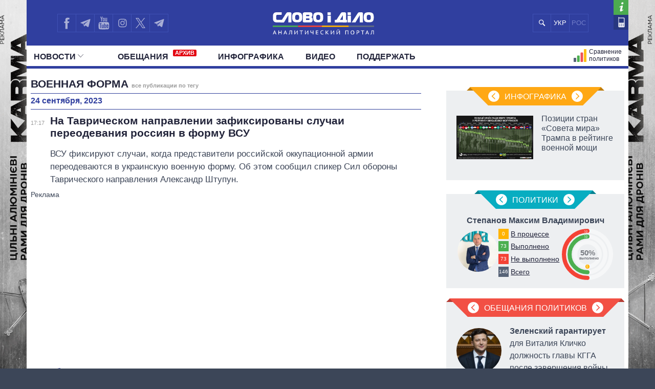

--- FILE ---
content_type: text/html; charset=UTF-8
request_url: https://ru.slovoidilo.ua/tag/voennaya-forma
body_size: 18056
content:
<!DOCTYPE html>
<html lang="ru">
<head prefix="og: http://ogp.me/ns# fb: http://ogp.me/ns/fb# article: http://ogp.me/ns/article#">
    <title>Военная форма — все публикации по тегу » Слово и Дело</title>
    <meta charset="utf-8">
    <meta name="viewport" content="width=device-width,initial-scale=1.0">
    <meta name="language" content="ru">
            <link rel="alternate" href="https://www.slovoidilo.ua/tag/vijska-forma" hreflang="uk" />
        <meta name="description" content="Все публикации с тегом Военная форма. Свежие новости и публикации. Аналитический портал Слово и Дело – мониторинг обещаний политиков и чиновников Украины">
    
    <meta property="article:author" content="https://www.facebook.com/slovoidilo.ua" />
    <meta property="og:site_name" content="Слово и Дело"/>
        <meta name="twitter:card" content="summary_large_image" />
    <meta name="twitter:site" content="@SLOVOiDILO" />
    <meta name="twitter:creator" content="@SLOVOiDILO" />
    <meta property="fb:app_id" content="1735195523441507" />

    <meta name="google-site-verification" content="gJgoeKLBrwWBbUZcVmG4Ev2I9RYpMr7QE_CPrwefAok" />
    <meta name="google-site-verification" content="SMjBD8tKUvaBiDDkObBE5w8MEF6Pp3Mc6K0EnHzrmGY" />
    <meta name="yandex-verification" content="8bb1ad72b1322eff" />

    
    <link rel="stylesheet" type="text/css" href="https://fonts.googleapis.com/css?family=PT+Sans+Narrow:400,700|PT+Sans:400,700|PT+Serif:400,700,400italic&subset=latin,cyrillic" /><link rel="stylesheet" type="text/css" href="//slovoidilo.ua/i/css/app-6df8fd06.css" /><link rel="stylesheet" type="text/css" href="//slovoidilo.ua/i/css/publications-list-f115520e.css" /><script type="text/javascript">/*<![CDATA[*/  window.googletag = window.googletag || {cmd: []};googletag.cmd.push(function() {googletag.defineSlot("/22864796643/np_sid/bottom-desktop", [[720, 250], [980, 250], [750, 250], [1000, 250], [1100, 250], [1110, 250], [1160, 250], [970, 250], [1160, 280], [728, 250], [760, 280], [990, 250]], "div-gpt-ad-1748352752773-0").addService(googletag.pubads());googletag.pubads().enableSingleRequest();googletag.pubads().collapseEmptyDivs();googletag.enableServices();});/*]]>*/</script>    <link rel="stylesheet" type="text/css" href="/i/css/fix-v12.css">
    <link rel="stylesheet" type="text/css" href="/i/css/hotfix.css">

    <!-- <link rel="preconnect" href="https://membrana-cdn.media/" crossorigin>
    <link rel="dns-prefetch" href="https://membrana-cdn.media/">
    <script async="async" src="https://securepubads.g.doubleclick.net/tag/js/gpt.js"></script>
    <script async="async" src="https://cdn.membrana.media/sid/ym.js"></script> -->
    <script async="async" src="https://securepubads.g.doubleclick.net/tag/js/gpt.js"></script>
    <script>
        let loaded = false;

        function loadAdsScripts() {
            if (loaded) return;
            loaded = true;
            const preconnect = document.createElement('link');
            preconnect.rel = 'preconnect';
            preconnect.href = 'https://membrana-cdn.media/';
            preconnect.crossOrigin = 'anonymous';
            document.head.appendChild(preconnect);

            const dnsPrefetch = document.createElement('link');
            dnsPrefetch.rel = 'dns-prefetch';
            dnsPrefetch.href = 'https://membrana-cdn.media/';
            document.head.appendChild(dnsPrefetch);

            // gpt.js
            // const gptScript = document.createElement('script');
            // gptScript.src = 'https://securepubads.g.doubleclick.net/tag/js/gpt.js';
            // gptScript.async = true;
            // document.head.appendChild(gptScript);

            // membrana.js
            const membranaScript = document.createElement('script');
            membranaScript.src = 'https://cdn.membrana.media/sid/ym.js';
            membranaScript.async = true;
            document.head.appendChild(membranaScript);
        }

        window.addEventListener('scroll', loadAdsScripts, { once: true });
        </script>
    <script>
        window.yieldMasterCmd = window.yieldMasterCmd || [];
        window.yieldMasterCmd.push(function() {
            window.yieldMaster.init({
                pageVersionAutodetect: true
            });
        });
    </script>

            <!-- <script src="https://cdn.gravitec.net/storage/d3fc0043f3e8b0f651c2bd0cc41eb121/client.js" defer></script> -->
        <script>
        let gravitecLoaded = false;
        window.addEventListener('scroll', function () {
            if (gravitecLoaded) return;
            gravitecLoaded = true;

            const gravitecScript = document.createElement('script');
            gravitecScript.src = 'https://cdn.gravitec.net/storage/d3fc0043f3e8b0f651c2bd0cc41eb121/client.js';
            gravitecScript.async = true;
            document.head.appendChild(gravitecScript);
        });
    </script>
        
    <!-- Google tag (gtag.js) -->
    <script async src="https://www.googletagmanager.com/gtag/js?id=G-3L8BETS0XT"></script>
    <script>
        window.dataLayer = window.dataLayer || [];
        function gtag(){dataLayer.push(arguments);}
        gtag('js', new Date());

        gtag('config', 'G-3L8BETS0XT');
    </script>

    
</head>

<body class="branding">
    <a href="https://drone-frames.com.ua/?utm_source=Slovoidilo.ua&utm_medium=%D0%B1%D1%80%D0%B5%D0%BD%D0%B4%D1%83%D0%B2%D0%B0%D0%BD%D0%BD%D1%8F&utm_campaign=KARMA+brand-new&utm_id=KARMA_sid" class='branding-link' target="blank"></a> 
    <div class="branding-main"> 
       <!-- <a class="branding-link-left" href="https://t.me/pics_maps" target="blank"></a> 
       <a class="branding-link-right" href="https://t.me/pics_maps" target="blank"></a> -->
       <a class="branding-link-left" href="https://drone-frames.com.ua/?utm_source=Slovoidilo.ua&utm_medium=%D0%B1%D1%80%D0%B5%D0%BD%D0%B4%D1%83%D0%B2%D0%B0%D0%BD%D0%BD%D1%8F&utm_campaign=KARMA+brand-new&utm_id=KARMA_sid" target="blank"></a> 
       <a class="branding-link-right" href="https://drone-frames.com.ua/?utm_source=Slovoidilo.ua&utm_medium=%D0%B1%D1%80%D0%B5%D0%BD%D0%B4%D1%83%D0%B2%D0%B0%D0%BD%D0%BD%D1%8F&utm_campaign=KARMA+brand-new&utm_id=KARMA_sid" target="blank"></a>
    </div>
    <style>
        .block-ad.has-iframe::before,
        .google-auto-placed::before,
        .nts-video-meta-wrapper::before,
        .content-banner::before{
            content: "Реклама";
            display: block;
            font-size: 14px;
            color: #3c4658;
            margin-bottom: 10px;
            font-weight: 400;
            text-align: left;
            position: absolute;
            top: 0;
        }
        .nts-video-meta-wrapper::before,
        .content-banner::before{
            top: -15px;
            left: 0;
        }
        .block-ad{
            padding-top: 25px;
            position: relative;
        }
        .branding-link{display:block;height:60px;position:fixed;top:0;left:0;right:0;bottom:0}
        .branding .main-footer .view-area{background-color:#3c4658;padding-top:1.8rem;margin-top:0}
        .branding .main-header{background:0 0!important}
        .branding .showcase-area{background:0 0}
        .branding .showcase-area .view-area{background:#2e363f url(/i/images/sc-f.png) 50% 50% repeat}
        .branding .view-area{padding-left:.5rem;padding-right:.5rem;overflow:hidden}
        .branding .main-header .top{margin-left:-.5rem;padding-right:1rem}
        .branding-main{height:100%;position:fixed;z-index:0;top:0;left:0;width:100%;background-repeat:no-repeat;background-position:center top}
        .branding-link-left{position:absolute;display:block;left:50%;top:0;width:500px;height:100%;background-size:contain;background-repeat:no-repeat;margin-left:-1050px;background-position:right top;background-image:url(/i/images/branding/drone-frames_500_left.webp?ver=1);width:720px;margin-left:-1280px}
        .branding-link-right{position:absolute;display:block;left:50%;top:0;width:500px;height:100%;background-size:contain;background-repeat:no-repeat;margin-left:-1050px;background-position:right top;margin-left:540px;background-position:left top;background-image:url(/i/images/branding/drone-frames_500_right.webp?ver=1);width:720px;margin-left: 560px;}
        .branding-link{display:none!important}
        
        @media screen and (max-width:1780px){
            .branding-link-left{background-image:url(/i/images/branding/drone-frames_465_left.webp?ver=1);margin-left:-1285px}
            .branding-link-right{background-image:url(/i/images/branding/drone-frames_465_right.webp?ver=1);margin-left:566px}
        }
        @media screen and (max-width:1750px){
            .branding-link-left{background-image:url(/i/images/branding/drone-frames_430_left.webp?ver=1);margin-left:-1294px}
            .branding-link-right{background-image:url(/i/images/branding/drone-frames_430_right.webp?ver=1);margin-left:566px}
        }
        @media screen and (max-width:1700px){
            .branding-link-left{background-image:url(/i/images/branding/drone-frames_395_left.webp?ver=1);margin-left:-1294px}
            .branding-link-right{background-image:url(/i/images/branding/drone-frames_395_right.webp?ver=1);margin-left:573px}
        }
        @media screen and (max-width:1640px){
            .branding-link-left{background-image:url(/i/images/branding/drone-frames_305_left.webp?ver=1);margin-left:-1308px}
            .branding-link-right{background-image:url(/i/images/branding/drone-frames_305_right.webp?ver=1);margin-left:588px}
        }
        @media screen and (max-width:1530px){
            .branding-link-left{margin-left:-1297px}
            .branding-link-right{margin-left:574px}
        }
        @media screen and (max-width:1510px){
            .branding-link-left{background-image:url(/i/images/branding/drone-frames_250_left.webp?ver=1);margin-left:-1308px}
            .branding-link-right{background-image:url(/i/images/branding/drone-frames_250_right.webp?ver=1);margin-left:588px}
        }
        @media screen and (max-width:1440px){
            .branding-link-left{background-image:url(/i/images/branding/drone-frames_195_left.webp?ver=1);margin-left:-1308px}
            .branding-link-right{background-image:url(/i/images/branding/drone-frames_195_right.webp?ver=1);margin-left:588px}
        }
        @media screen and (max-width:1370px){
            .branding-link-left{background-image:url(/i/images/branding/drone-frames_140_left.webp?ver=1);margin-left:-1300px}
            .branding-link-right{background-image:url(/i/images/branding/drone-frames_140_right.webp?ver=1);margin-left:578px}
        }
        @media screen and (max-width:1315px){
            .branding-link-left{margin-left:-1286px}
            .branding-link-right{margin-left:560px}
        }
        @media screen and (max-width: 1281px) and (min-width: 1219px){
            .branding-link-right{margin-left:555px;}
            .branding-link-left{margin-left:-1281px;}
        }
        @media screen and (max-width:1219px){
            .main-menu .pk-compare span{background:url(/i/images/pkicon1.svg) 0 50% no-repeat!important;padding-top:2px}
            .branding-link-left{background-image:url(/i/images/branding/drone-frames_250_left.webp?ver=1);margin-left:-1195px}
            .branding-link-right{background-image:url(/i/images/branding/drone-frames_250_right.webp?ver=1);margin-left:470px}
        }
        @media screen and (max-width:1190px){
            .branding-link-left{background-image:url(/i/images/branding/drone-frames_140_left.webp?ver=1);margin-left:-1208px}
            .branding-link-right{background-image:url(/i/images/branding/drone-frames_140_right.webp?ver=1);margin-left:488px}
        }
        @media screen and (max-width:1122px){
            .branding-link-right{margin-left:463px;}
            .branding-link-left{margin-left:-1187px;}
        }
        @media screen and (max-width:1095px){
            .branding-link-right{margin-left:453px;}
            .branding-link-left{margin-left:-1179px;}
        }
        @media screen and (max-width:987px){
            .branding-link-left{background-image:url(/i/images/branding/drone-frames_140_left.webp?ver=1);margin-left:-1068px}
            .branding-link-right{background-image:url(/i/images/branding/drone-frames_140_right.webp?ver=1);margin-left:348px}
        }
        @media screen and (max-width:768px){
            .branding-main{display:none}
            .main-footer{background-color:#3c4658}
            .branding .main-header{background:#303f9f!important}
            .branding{background:url(/i/images/branding/drone-frames_mob.webp?ver=2) repeat-x;padding-top:60px!important;background-position:top}
            .branding-link{display:block!important}
        }
        @media screen and (max-width:426px){
            .branding{background:url(/i/images/branding/drone-frames_500_left.webp?ver=1) repeat-x;/*padding-top:42px!important;*/background-position:top}
            .branding-link{height:42px}
        }
        @media screen and (min-width:29.375em) and (max-width:30.375em){.main-header .view-area{width:27.875rem}}@media screen and (max-width:9999em) and (min-width:76.25em){.main-header .top .search .search-button{background:#303f9f url(/i/images/search-mob.svg) 50% 50% no-repeat}}@media screen and (min-width:19.375em){.branding .main-footer .view-area{width:100%}}@media screen and (min-width:26.538em){.branding .main-footer .view-area{width:21.125rem}}@media screen and (min-width:29.375em){.branding .main-footer .view-area{width:27.6875rem}}@media screen and (min-width:34.875em){.branding .main-footer .view-area{width:33.375rem}}@media screen and (min-width:39.375em){.branding .main-footer .view-area{width:37.5rem}}@media screen and (min-width:41.0625em){.branding .main-footer .view-area{width:39.5rem}}@media screen and (min-width:47.5em){.branding .main-footer .view-area{width:42.5rem}}@media screen and (min-width:61.75em){.branding .main-footer .view-area{width:59.75rem}}@media screen and (max-width:9999em) and (min-width:76.25em){.branding .main-footer .view-area{width:72.5rem}}@media screen and (max-width:29.374em) and (min-width:25.25em){.branding .main-header .view-area{width:21.125rem}}@media screen and (max-width:25.24em) and (min-width:19.375em){.main-header .top .logo{right:6.3125rem}}.view-area{position:relative}.branding .main-footer{border-top:none}@media screen and (max-width:26.538em){.branding .view-area{padding-left:0;padding-right:0}.branding .main-header{background:#303f9f!important}}@media screen and (max-width:22.8124em){.branding .main-header{background:#303f9f!important}}@media screen and (min-width:25.25em){.main-header .top .logo a{margin:.459rem auto 0}}/*@media screen and (min-width:19.375em){.main-header .top .logo a{margin:.425rem auto 0}}*/@media screen and (min-width:19.375em){.main-header .top .logo{height:3.87rem}}@media screen and (min-width:19.375em){.sidebar-persons .items .item .info{margin-top:-.35rem;width:100%;text-align:center}}@media screen and (min-width:19.375em){.sidebar-infographics .items article .image.i-s{float:left;width:7.5rem;height:4.5rem;background-size:cover;background-position:50% 50%}}@media screen and (max-width:9999em) and (min-width:76.25em){.sidebar-infographics .items article .image.i-s{width:9.375rem;height:5.3125rem}}@media screen and (max-width:36em) and (min-width:19.375em){.main-header{background-color:#303f9f}}@media screen and (max-width:76.25em) and (min-width:37em){.main-header{background-color:#fff}}.menu-mobile{z-index: 9;}
        .desc-visible{display:block}.mob-visible{display:none}@media screen and (max-width:567px){.desc-visible{display:none}.mob-visible{display:block}}@media screen and (max-width:1219px){.p-compare.spec, .pk-compare span{word-spacing:-5px}} /*new*/ .main-header .p-news.social{display:none}@media screen and (max-width:1219px){.main-header .top .lang-switcher{display:flex;justify-content:center;align-items:center;position:absolute;top:.5625rem;right:9.5625rem;width:4.5625rem;height:2.3125rem;overflow:hidden}.main-header .top .lang-switcher li{height:2.3125rem;box-sizing:border-box;border:.0625rem solid #3f51b5;float:left;width:2.3125rem;display:flex;justify-content:center;align-items:center;color:#fff}.main-header .top .lang-switcher li span{color:#717dc8;font-size:small}.main-header .top .lang-switcher li a{color:#fff;text-decoration:none;font-size:small}}@media screen and (max-width:759px){.main-header .top .search+.social{display:none}.main-header .top .lang-switcher{right:.5625rem}.main-header .p-news.social{display:block}.main-header .p-news .social{display:flex;overflow:hidden; justify-content: center;height:2.25rem;margin:0 auto}.main-header .p-news .social li{display:block;float:left;width:2.05rem;height:2.05rem;margin-right:0;border-top:1px solid #b2b2b2;border-left:1px solid #b2b2b2;border-bottom:1px solid #b2b2b2}.main-header .p-news .social li a{width:2.125rem;height:2.125rem}.main-header .p-news .social li.fb a{background-image:url(/i/images/social-fb-mob.svg)}.main-header .p-news .social li.tw a{background-image:url(/i/images/social-tw-mob.svg)}.main-header .p-news .social li.yt a{background-image:url(/i/images/social-yt-mob.svg)}.main-header .p-news .social li.inst a{background-image:url(/i/images/insta-mob.svg)}.main-header .p-news .social li.tw{border-right:1px solid #b2b2b2}.main-header .p-news .social li.tel a{background-image:url(/i/images/telegram-mob.svg);background-size:contain;width:1.525rem;height:1.525rem;margin-left:3px;margin-top:4px}}.main-header .top .lang-switcher li a,.main-header .top .lang-switcher li span{font-size:small;display:flex;justify-content:center;align-items:center} /*new2*/ @media screen and (min-width:47.5em){.main-header .top .social{width:12.0625rem!important}}.main-header .social li.sound a{background-image:url(/i/images/soundcloud1.svg);background-size:75% 70%;border-right:.0625rem solid #3f51b5;background-repeat:no-repeat}@media screen and (max-width:1219px){.main-header .top .lang-switcher{right:12.5625rem!important}.main-header .top .social li.tw a{border-right:none!important}.main-header .top .social{width:auto!important}}@media screen and (max-width:987px){.main-header .top .lang-switcher{right:11.9rem!important}}@media screen and (max-width:759px){.main-header .top .lang-switcher{right:.5625rem!important}.main-header .p-news .social{height:2.5rem}.main-header .p-news .social li{width:2.4rem;height:2.4rem;border-right:1px solid #b2b2b2;margin-right:3px}.main-header .p-news .social li a{width:100%;height:inherit}.main-header .p-news .social li.sound a{background-image:url(/i/images/soundcloud.svg);background-size:80% 80%;margin-left:4px;margin-top:3px;border:none;background-repeat:no-repeat}} /*logo_n*/ @media screen and (max-width:9999em) and (min-width:76.25em){.main-header .top .logo{top:.5rem}}@media screen and (min-width:25.25em){.main-header .top .logo a{margin:.7rem auto 0}}@media screen and (min-width:19.375em){.main-header .top .logo a{margin:1.025rem auto 0}} 
        @media screen and (max-width:1024px){
            .branding{background:url(/i/images/branding/drone-frames_mob.webp?ver=2) repeat-x;padding-top:60px!important;background-position:top}
            .branding-link{display:block!important}
            .branding-main{display:none}
            .main-header .top .search+.social{display:none}.main-header .p-news.social{display:block}.lang-switcher{/*right:10px!important*/}.main-header .p-news .social{display:flex;overflow:hidden;justify-content:center;height:2.5rem;margin:0 auto}.main-header .p-news .social li{display:block;float:left;border-top:1px solid #b2b2b2;border-left:1px solid #b2b2b2;border-bottom:1px solid #b2b2b2;width:2.4rem;height:2.4rem;border-right:1px solid #b2b2b2;margin-right:3px}.main-header .p-news .social li a{width:100%;height:inherit}.main-header .p-news .social li.fb a{background-image:url(/i/images/social-fb-mob.svg)}.main-header .p-news .social li.tel a{background-image:url(/i/images/telegram-mob.svg);background-size:contain;width:1.525rem;height:1.525rem;margin-left:3px;margin-top:4px}.main-header .p-news .social li.yt a{background-image:url(/i/images/social-yt-mob.svg)}.main-header .p-news .social li.inst a{background-image:url(/i/images/insta-mob.svg)}.main-header .p-news .social li.tw a{background-image:url(/i/images/social-tw-mob.svg)}.main-header .p-news .social li.sound a{background-image:url(/i/images/soundcloud.svg);background-size:80% 80%;margin-left:4px;margin-top:3px;border:none;background-repeat:no-repeat} .branding .main-header{background:#303f9f!important}.main-header .top .lang-switcher{right:10px!important}} @media screen and (max-width: 364px){.main-footer .lang-switcher {display: flex;flex-direction: column;}}@media screen and (min-width: 19.375em){.page-view .publication .topic-related .headline {padding-top: 5px;}}
    </style>
    
    <div class="wrap">
        <div id="fb-root"></div>


<style>
    .vb a {
        background-image: url(/i/images/viber_mob.svg);
        background-size: 76%;
        background-repeat: no-repeat;
        background-position: center;
    }
    @media screen and (min-width: 47.5em){
        .main-header .top .social {
            width: 16rem!important;
        }
    }
    @media screen and (max-width: 1219px) and (min-width: 1024px){
    .main-header .top .lang-switcher {
        right: 16.5rem!important;
    }}
</style>


<header id="header" class="main-header">
    <div class="view-area">
        <div class="top">
            <div class="menu-mobile"></div>
            <div class="logo ">
                <a href="/">

                                            <img alt="Слово і Діло" src="//slovoidilo.ua/i/images/logo-white-s-ru-3.svg" />
                    
                </a>
            </div>
            <ul class="lang-switcher"><li class="uk"><a href="//www.slovoidilo.ua/tag/vijska-forma">УКР</a></li><li class="ru current"><span>РОС</span></li></ul>
            <form class="search" action="/poisk" method="post">
                <div class="search-field" style="right: 10.9rem"><input type="text" name="query" placeholder="" /></div>
                <input class="search-button" type="submit" onclick="return false;" />
            </form>
            <ul class="social">
                <li class="fb"><a href="https://www.facebook.com/slovoidilo.ua" rel="nofollow, noreferrer" title="Facebook" target="_blank"></a></li>
                <li class="tw"><a style="background-image: url(/i/images/telegram.svg)" href="http://t.me/slovo_i_dilo" rel="nofollow, noreferrer" title="Telegram" target="_blank"></a></li>
                <li class="yt"><a href="https://www.youtube.com/user/SlovoiDilo?sub_confirmation=1" rel="nofollow, noreferrer" title="Youtube" target="_blank"></a></li>
                <li class="tw"><a style="background-image: url(/i/images/insta.svg); border-right: .0625rem solid #3f51b5" href="https://www.instagram.com/slovoidilo/" rel="nofollow, noreferrer" title="Instagram" target="_blank"></a></li>
                     
                <li class="tw"><a style="background-image: url(/i/images/xcom.svg); background-size: 55%; border-right: .0625rem solid #3f51b5" href="https://x.com/slovoidilo" rel="nofollow, noreferrer" title="Twitter" target="_blank"></a></li>
                <li class="tw"><a style="background-image: url(/i/images/telegram.svg); border-right: .0625rem solid #3f51b5" href="https://t.me/pics_maps" rel="nofollow, noreferrer" title="Telegram" target="_blank"></a></li>
            </ul>
            <ul class="info">
                <li class="about"><a href="/about" rel="nofollow" title="О проекте"></a></li>
                <li class="contacts"><a href="/kontakty" title="Контакты"></a></li>
            </ul>
        </div>
    </div>
    <nav class="main-nav main-area">
        <div class="view-area">
<style>
    .archive-label {
        display: inline-block!important;
        background-color: #e30613;
        color: #fff;
        font-size: 11px;
        font-weight: bold;
        padding: 1px 4px;
        margin-left: 5px;
        border-radius: 2px;
        vertical-align: super;
        line-height: 1;
        top: -3px;
    }

    @media screen and (min-width: 19.375em) { 
        .main-header .main-menu > li:nth-child(2) {
            padding-left: 25px
        }
    }
</style>

<div class="d-fin"></div>
<ul class="main-menu">
    <li class="ext ms-pub ">
        <span class="multi pub-ext">Новости<ins class="arr"></ins></span>
        <a class="dtop pub-ext" href="/publikacii">Новости<ins class="arr"></ins></a>
        <div class="submenu">
            <div class="group">
                <ul class="mm-sub m-pub-main">
                    <li class="p-stream ">
                        <a href="/publikacii">
                            <strong>Лента</strong>
                        </a>
                    </li>
                    <li class="p-news ">
                        <a href="/publikacii/novosti">События</a>
                    </li>
                    <li class="p-articles ">
                        <a href="/publikacii/stati">Статьи</a>
                    </li>
                    <li class="p-opinions ">
                        <a href="/publikacii/mnenija">Мнения</a>
                    </li>
                    <li class="p-reviews ">
                        <a href="/publikacii/obzory">Обзоры</a>
                    </li>
                    <li class="p-digests ">
                        <a href="/publikacii/dajdzhesty">Дайджесты</a>
                    </li>
                </ul>
                <ul class="mm-sub next m-pub-thematics">
                    <li class="p-t18 ">
                        <a href="/publikacii/politika">Политика</a>
                    </li>
                    <li class="p-t28 ">
                        <a href="/publikacii/jekonomika">Экономика</a>
                    </li>
                    <li class="p-t32 ">
                        <a href="/publikacii/obshhestvo">Общество</a>
                    </li>
                    <li class="p-t33 {pubs.t.33}">
                        <a href="/publikacii/mir">Мир</a>
                    </li>
                </ul>
            </div>
        </div>
    </li>
    <li class="">
        <a href="/obeshhanija/vypolnennye">Обещания            <span class="archive-label">АРХИВ</span>
        </a>
    </li>
    <!--
    <li class="ext ms-prs ">
        <span class="multi prs-ext">Политики<ins class="arr"></ins></span>
        <a class="dtop prs-ext" href="/rejtingi">Политики<ins class="arr"></ins></a>
        <div class="submenu">
            <div class="group">
                <ul class="mm-sub m-prs-main">
                    <li class="p-secretariat ">
                        <a href="/rejtingi">Все политики</a>
                    </li>
                    <li class="p-secretariat ">
                        <a href="/rejtingi/prezident-i-administracija">Президент и Офис</a>
                    </li>
                    <li class="ext ms-prl p-parliament ">
                        <span class="multi prs-ext">Верховная Рада<ins class="arr"></ins></span>
                        <a class="dtop prs-ext" href="/rejtingi/verhovnaja-rada">Верховная Рада<ins class="arr"></ins></a>
                    </li>
                    <li class="p-cabinet ">
                        <a href="/rejtingi/kabinet-ministrov">Кабинет Министров</a>
                    </li>
                    <li class="p-governors ">
                        <a href="/rejtingi/predsedateli-obladministracij">Главы обладминистраций</a>
                    </li>
                    <li class="p-mayors ">
                        <a href="/rejtingi/predsedateli-gorsovetov">Мэры</a>
                    </li>
                    <li class="p-holovy">
                        <a href="/rejtingi/glavy-oblastnogo-soveta">Председатели облсоветов</a>
                    </li>
                    <li class="p-persons-all ">
                        <a href="/persony/v-alfavitnom-porjadke">Все персоны</a>
                    </li>
                </ul>
                <ul class="mm-sub m-prl">
                    <li class="p-prl-members ">
                        <a href="/rejtingi/verhovnaja-rada">Депутаты</a>
                    </li>
                    <li class="p-prl-committees ">
                        <a href="/rejtingi/verhovnaja-rada/komitety">Комитеты</a>
                    </li>
                    <li class="p-prl-fractions ">
                        <a href="/rejtingi/verhovnaja-rada/frakcii">Фракции</a>
                    </li>
                    <li class="p-prl-regions ">
                        <a href="/rejtingi/verhovnaja-rada/karta-regionov">Округа</a>
                    </li>
                </ul>
            </div>
        </div>
    </li>-->
    <li class="p-news ">
        <a href="/publikacii/infografika">Инфографика</a>
    </li>
    <li class="p-news ">
        <a href="/publikacii/video">Видео</a>
    </li>
    
    <li class="p-news">
        <a href="/donate">Поддержать</a>
    </li>

    <li class="p-map-reg ">
        <a href="/rejtingi/karta-regionov"><span>Политики на карте</span></a>
    </li>
    <!--<li class="p-map-ato ">
        <a href="/karta-ato"><span>Карта АТО</span></a>
    </li>-->
    <!--<li class="p-map-reg-m ">
        <a href="/rejtingi/karta-regionov"><span>Политики на карте</span></a>
    </li>-->
    <li class="p-compare ">
        <a href="/persony/sravnenie"><span>Сравнение политиков</span></a>
    </li>

    
    <!--<li class="p-compare spec">
        <a href="/publikacii/special"><span style="background: url(/i/images/special.svg) 0 50% no-repeat; text-transform: uppercase; padding-left: 35px;height: 30px;">Спец проекты</span></a>
    </li>-->

    <li class="p-news  social">
        <ul class="social">
            <li class="fb"><a href="https://www.facebook.com/slovoidilo.ua" rel="nofollow, noreferrer" title="Facebook" target="_blank"></a></li>
            <li class="tel"><a href="http://t.me/slovo_i_dilo" rel="nofollow, noreferrer" title="Telegram" target="_blank"></a></li>
            <li class="yt"><a href="https://www.youtube.com/user/SlovoiDilo?sub_confirmation=1" rel="nofollow, noreferrer" title="Youtube" target="_blank"></a></li>
            <li class="inst"><a href="https://www.instagram.com/slovoidilo/" rel="nofollow, noreferrer" title="Instagram" target="_blank"></a></li>
            <li class="vb"><a href="https://tinyurl.com/slovoidilobot" rel="nofollow, noreferrer" title="Viber" target="_blank"></a></li>
            <li class="tw"><a style="background-image: url(/i/images/social-xcom-mob.svg); background-size: 60%; background-repeat: no-repeat; background-position: center;" href="https://twitter.com/slovoidilo" rel="nofollow, noreferrer" title="Twitter" target="_blank"></a></li>
            <li class="tel"><a href="https://t.me/pics_maps" rel="nofollow, noreferrer" title="Telegram" target="_blank"></a></li>
        </ul>
    </li>

    <li class="fin"></li>
</ul>
</div>
    </nav>
</header>
<style>
    .desc-hide {
        display:none;
    }
    @media (max-width: 768px) {
        .desc-hide {
            display:block;
        }
    }
</style>
<div class="container main-area">
    <div class="view-area">
        <section id="content"><section class="page-view">
    <section class="main-content">
    <section class="publications-list">
        <div class="ad ad-main-top"></div>
        <div class="headline"><h1>Военная форма <span class="page">все публикации по тегу</span></h1></div>
                                                                            
                            <div class="headline second"><h3>24 сентября, 2023</h3></div>
                                            
            <div class="item story first wg1">
                <time datetime="2023-09-24 17:17:12" title="24 сентября 2023, 17:17">17:17</time>
                <div class="story-heading">
                    <a href="/2023/09/24/novost/bezopasnost/tavricheskom-napravlenii-zafiksirovany-sluchai-pereodevaniya-rossiyan-formu-vsu">
                        <span class="title">
                                                        На Таврическом направлении зафиксированы случаи переодевания россиян в форму ВСУ                        </span>
                    </a>
                                        <p class="lead">ВСУ фиксируют случаи, когда представители российской оккупационной армии переодеваются в украинскую военную форму. Об этом сообщил спикер Сил обороны Таврического направления Александр Штупун.
</p>
                </div>
            </div>
                                    <!-- /22864796643/np_sid/bottom-desktop -->
                <div class="block-ad" style="min-height: 320px;">
                    <div id='div-gpt-ad-1748352752773-0' style='min-width: 720px; min-height: 320px;'>
                        <script>
                            googletag.cmd.push(function() { googletag.display('div-gpt-ad-1748352752773-0'); });
                        </script>
                    </div>
                </div>
                                                            
                            <div class="headline second"><h3>8 декабря, 2022</h3></div>
                                            
            <div class="item story first wg1">
                <time datetime="2022-12-08 17:40:23" title="8 декабря 2022, 17:40">17:40</time>
                <div class="story-heading">
                    <a href="/2022/12/08/novost/obshhestvo/slovakiya-odobrila-novyj-paket-pomoshhi-ukraine-chto-poluchat-vsu">
                        <span class="title">
                                                        Словакия одобрила новый пакет помощи Украине: что получат ВСУ                        </span>
                    </a>
                                        <p class="lead">Словакия одобрила новый пакет военной помощи Украине. В нем будут боеприпасы, теплые вещи для военных и другое снаряжение.
</p>
                </div>
            </div>
                                                                    
                            <div class="headline second"><h3>28 сентября, 2022</h3></div>
                                            
            <div class="item story first wg1">
                <time datetime="2022-09-28 16:50:55" title="28 сентября 2022, 16:50">16:50</time>
                <div class="story-heading">
                    <a href="/2022/09/28/novost/mir/litva-peredast-ukraine-zimnyuyu-formu-bojczov-vsu">
                        <span class="title">
                                                        Литва передаст Украине зимнюю форму для бойцов ВСУ                        </span>
                    </a>
                                        <p class="lead">Литва передаст зимнюю военную форму для украинских бойцов на 2 млн евро. Обмундирование получат около 25 тысяч военных.
</p>
                </div>
            </div>
                        <div class="ad ad-main-bottom"></div>
    </section>

    <section class="nosidebar">
        <div class="block-second">
            <section id="sb-ratings" class="sidebar-block sidebar-ratings"><div class="tile ap"><div class="home"></div><a href="/rejtingi/prezident-i-administracija/po-otvetstvennosti"><div class="icon"></div><span class="tip">Уровень ответственности</span><span class="title">Президента и Администрации</span></a></div><div class="tile vr"><div class="home"></div><a href="/rejtingi/verhovnaja-rada/po-otvetstvennosti"><div class="icon"></div><span class="tip">Уровень ответственности</span><span class="title">Верховной Рады</span></a></div><div class="tile cm"><div class="home"></div><a href="/rejtingi/kabinet-ministrov/po-otvetstvennosti"><div class="icon"></div><span class="tip">Уровень ответственности</span><span class="title">Кабинета министров</span></a></div><div class="tile rs"><div class="home"></div><a href="/rejtingi/predsedateli-obladministracij/po-otvetstvennosti"><div class="icon"></div><span class="tip">Уровень ответственности</span><span class="title">Председателей ОГА</span></a></div><div class="tile ls"><div class="home"></div><a href="/rejtingi/predsedateli-gorsovetov/po-otvetstvennosti"><div class="icon"></div><span class="tip">Уровень ответственности</span><span class="title">Мэров городов</span></a></div></section>        </div>

        <div class="block-second">
            <section id="sb-columns" class="sidebar-block sidebar-slider sidebar-columns"><div class="headline"><div class="stack"><span>Авторские колонки</span><div id="sb-columns-next" class="next"></div><div id="sb-columns-prev" class="prev"></div><div class="sh-l"></div><div class="sh-r"></div></div></div><div class="items-container"><ul class="items"><li><article class="n-column"><a href="/2026/01/19/kolonka/aleksandr-radchuk/obshhestvo/komendantskij-chas-ukraine-bezopasnost-realii-zhizni-i-probely-nakazaniyax"><div class="image-container"><div class="image i-s" style="background-image:url('//media.slovoidilo.ua/media/publications/24/230836/komendantska-hodyna-tryvaye-ale-chastynu-obmezhen-tymchasovo-poslabyly-cherez-enerhetychnu-sytuacziyu_normal.jpg')"> </div></div><div class="headline"><div class="ic ic-column-ru"></div><div class="label"><time class="published-at" datetime="2026-01-19T17:03:57+02:00" title="19 января 2026, 17:03">19 января</time></div><h4 class="tlh cs-4 cw-3 cg-4">Комендантский час в Украине: безопасность, реалии жизни и пробелы в наказаниях</h4><p class="lead cs-5">Как и почему в Украине с 2022 года менялся комендантский час — от жестких ограничений на старте войны до точечных послаблений из-за энергетического кризиса. Отдельно разбираем, как работают исключения, почему возник рынок пропусков и что с ответственностью.
</p></div></a><div class="author"><div class="avatar"><div class="image" style="background-image:url('//media.slovoidilo.ua/media/cache/person_thumb/uploads/persons/origin/58/5883-radchuk-aleksandr-viktorovich_origin.png')"> </div></div><span class="name">Александр Радчук</span><span class="position">политический обозреватель</span></div></article></li><li><article class="n-column"><a href="/2026/01/15/kolonka/denis-popovich/politika/korol-cifrovyx-sistem-chto-budet-delat-fedorov-dolzhnosti-ministra-oborony"><div class="image-container"><div class="image i-s" style="background-image:url('//media.slovoidilo.ua/media/publications/24/230660/230660-1_normal.jpg')"> </div></div><div class="headline"><div class="ic ic-column-ru"></div><div class="label"><time class="published-at" datetime="2026-01-15T18:35:17+02:00" title="15 января 2026, 18:35">15 января</time></div><h4 class="tlh cs-4 cw-2 cg-4">Король цифровых систем: что будет делать Федоров в должности министра обороны</h4><p class="lead cs-2">Михаил Федоров готовит инновации, но ему будет тяжело действовать без поддержки руководства государства.
</p></div></a><div class="author"><div class="avatar"><div class="image" style="background-image:url('//media.slovoidilo.ua/media/cache/person_thumb/uploads/persons/origin/60/6031-popovich-denis_origin.png')"> </div></div><span class="name">Денис Попович</span><span class="position">военный обозреватель</span></div></article></li><li><article class="n-column"><a href="/2026/01/13/kolonka/denis-popovich/obshhestvo/boi-vostoke-i-yuge-chego-zhdat-fronte-sleduyushhie-nedeli"><div class="image-container"><div class="image i-s" style="background-image:url('//media.slovoidilo.ua/media/publications/24/230551/230551-1_normal.jpg')"> </div></div><div class="headline"><div class="ic ic-column-ru"></div><div class="label"><time class="published-at" datetime="2026-01-13T16:31:49+02:00" title="13 января 2026, 16:31">13 января</time></div><h4 class="tlh cs-3 cw-2 cg-3">Бои на востоке и на юге: чего ждать на фронте в следующие недели</h4><p class="lead cs-2">Российская армия в этом году ставит своей целью захват Донетчины и наступление в сторону Запорожья.
</p></div></a><div class="author"><div class="avatar"><div class="image" style="background-image:url('//media.slovoidilo.ua/media/cache/person_thumb/uploads/persons/origin/60/6031-popovich-denis_origin.png')"> </div></div><span class="name">Денис Попович</span><span class="position">военный обозреватель</span></div></article></li><li><article class="n-column"><a href="/2026/01/26/kolonka/aleksandr-radchuk/mir/davos-2026-kto-diktuet-novye-pravila-igry"><div class="image-container"><div class="image i-s" style="background-image:url('//media.slovoidilo.ua/media/publications/24/231166/davos-2026-zafiksuvav-novi-pravyla-heopolityky_normal.jpg')"> </div></div><div class="headline"><div class="ic ic-column-ru"></div><div class="label"><time class="published-at" datetime="2026-01-26T16:38:14+02:00" title="26 января 2026, 16:38">26 января</time></div><h4 class="tlh cs-2 cw-3 cg-3">Давос-2026: кто диктует новые правила игры?</h4><p class="lead cs-4">Давос-2026 стал форумом о геополитике: войне, безопасности и новом балансе сил, а не о деньгах и трендах. В центре Украина как субъект переговоров и жесткие сигналы Запада на фоне истории с Гренландией и стиля Трампа.
</p></div></a><div class="author"><div class="avatar"><div class="image" style="background-image:url('//media.slovoidilo.ua/media/cache/person_thumb/uploads/persons/origin/58/5883-radchuk-aleksandr-viktorovich_origin.png')"> </div></div><span class="name">Александр Радчук</span><span class="position">политический обозреватель</span></div></article></li><li><article class="n-column"><a href="/2026/01/21/kolonka/denis-popovich/politika/soglashenie-nedostizhimo-pochemu-trampa-nichego-ne-vyshlo-ukrainoj"><div class="image-container"><div class="image i-s" style="background-image:url('//media.slovoidilo.ua/media/publications/24/230934/230934-1_normal.jpg')"> </div></div><div class="headline"><div class="ic ic-column-ru"></div><div class="label"><time class="published-at" datetime="2026-01-21T17:01:05+02:00" title="21 января 2026, 17:01">21 января</time></div><h4 class="tlh cs-3 cw-3 cg-3">Соглашение недостижимо: почему у Трампа ничего не вышло с Украиной</h4><p class="lead cs-2">Президент Соединенных Штатов Дональд Трамп не понимает настоящих причин, почему россия напала на Украину.
</p></div></a><div class="author"><div class="avatar"><div class="image" style="background-image:url('//media.slovoidilo.ua/media/cache/person_thumb/uploads/persons/origin/60/6031-popovich-denis_origin.png')"> </div></div><span class="name">Денис Попович</span><span class="position">военный обозреватель</span></div></article></li><li><article class="n-column"><a href="/2026/01/27/kolonka/denis-popovich/bezopasnost/evolyuciya-mopeda-kak-dron-shahed-stal-umnym-i-nebezopasnym"><div class="image-container"><div class="image i-s" style="background-image:url('//media.slovoidilo.ua/media/publications/24/231216/231216-1_normal.jpg')"> </div></div><div class="headline"><div class="ic ic-column-ru"></div><div class="label"><time class="published-at" datetime="2026-01-27T17:11:38+02:00" title="27 января 2026, 17:11">27 января</time></div><h4 class="tlh cs-3 cw-3 cg-3">Эволюция «мопеда»: как дрон Shahed стал умным и небезопасным</h4><p class="lead cs-5">В 2025 році дроны Shahed получили обновление, их сделали дешевым и массовым средством террора. Среди последних «писков моды» – установка на «Геранях» системы самоуничтожения, которая инициируется во время приближения к БПЛА самолета, поражая его обломками.
</p></div></a><div class="author"><div class="avatar"><div class="image" style="background-image:url('//media.slovoidilo.ua/media/cache/person_thumb/uploads/persons/origin/60/6031-popovich-denis_origin.png')"> </div></div><span class="name">Денис Попович</span><span class="position">военный обозреватель</span></div></article></li></ul></div></section>        </div>

        <div class="block-second">
            <section id="sb-opinions" class="sidebar-block sidebar-slider sidebar-opinions"><div class="headline"><div class="stack"><a href="//ru.slovoidilo.ua/publikacii/mnenija">Мнения</a><div id="sb-opinions-next" class="next"></div><div id="sb-opinions-prev" class="prev"></div><div class="sh-l"></div><div class="sh-r"></div></div></div><div class="items-container"><ul class="items"><li><article class="n-opinion"><div class="author"><div class="avatar"><div class="image" style="background-image:url('//media.slovoidilo.ua/media/cache/person_thumb/uploads/persons/origin/60/6031-popovich-denis_origin.png')"> </div></div><span class="name">Денис Попович</span><span class="position">военный обозреватель</span></div><a href="/2023/04/11/mnenie/bezopasnost/yadernoe-oruzhie-rf-belarusi-ukrainy-nichego-ne-menyaet-ekspert"><div class="image-container"><div class="image i-s" style="background-image:url('//media.slovoidilo.ua/media/publications/18/178002/ilyustratyvne-foto_normal.jpg')"> </div></div><div class="headline"><div class="ic ic-opinion-ru"></div><div class="label"><time class="published-at" datetime="2023-04-11T16:36:01+03:00" title="11 апреля 2023, 16:36">11 апреля 2023</time></div><h4 class="tlh cs-3 cw-3 cg-3">Российское ЯО в Беларуси ничего не меняет для НАТО и Украины</h4><p class="lead cs-3">Размещение ядерного оружия россии на территории Беларуси ударит только по Минску, для Украины и НАТО совершенно ничего не изменится
</p></div></a></article></li><li><article class="n-opinion"><div class="author"><div class="avatar"><div class="image" style="background-image:url('//media.slovoidilo.ua/media/cache/person_thumb/uploads/persons/origin/58/5850-leonov-oleksandr-valentinovich_origin.png')"> </div></div><span class="name">Александр Леонов</span><span class="position">политолог</span></div><a href="/2022/10/14/mnenie/pravo/rezolyuciya-pase-terroristicheskom-rezhime-rf-i-tribunale-pochemu-eto-rekomendatelnyj-shag"><div class="image-container"><div class="image i-s" style="background-image:url('//media.slovoidilo.ua/media/publications/17/167087/ilyustratyvne-foto_normal.jpg')"> </div></div><div class="headline"><div class="ic ic-opinion-ru"></div><div class="label"><time class="published-at" datetime="2022-10-14T12:46:02+03:00" title="14 октября 2022, 12:46">14 октября 2022</time></div><h4 class="tlh cs-2 cw-4 cg-4">Резолюция ПАСЕ о режиме рф – рекомендательный шаг</h4><p class="lead cs-2">Несмотря на то, что резолюция не обязательна к исполнению, с политической точки зрения – это очень важный шаг
</p></div></a></article></li><li><article class="n-opinion"><div class="author"><div class="avatar"><div class="image" style="background-image:url('//media.slovoidilo.ua/media/cache/person_thumb/uploads/persons/origin/56/5617-yakubin-aleksej-leonidovich_origin.png')"> </div></div><span class="name">Алексей Якубин</span><span class="position">политолог</span></div><a href="/2022/10/04/mnenie/politika/chlenstvo-nato-anneksirovannye-territorii-ne-pomeshayut-ukraine-vstupit-alyans"><div class="image-container"><div class="image i-s" style="background-image:url('//media.slovoidilo.ua/media/publications/17/166477/ilyustratyvne-foto_normal.jpg')"> </div></div><div class="headline"><div class="ic ic-opinion-ru"></div><div class="label"><time class="published-at" datetime="2022-10-04T18:44:00+03:00" title="4 октября 2022, 18:44">4 октября 2022</time></div><h4 class="tlh cs-3 cw-4 cg-4">Аннексированные рф земли не помешают Украине войти в НАТО</h4><p class="lead cs-3">Может возникнуть вопрос, что делать с аннексированными территориями и это может стать формальным поводом для попытки отказать Украине
</p></div></a></article></li><li><article class="n-opinion"><div class="author"><div class="avatar"><div class="image" style="background-image:url('//media.slovoidilo.ua/media/cache/person_thumb/uploads/persons/origin/56/5620-dyachenko-sergej-_origin.png')"> </div></div><span class="name">Сергей Дяченко</span><span class="position">энергетический эксперт</span></div><a href="/2022/10/13/mnenie/obshhestvo/ataka-rf-energostrukture-ukrainy-pochemu-ukraine-nuzhna-decentralizaciya-teplosnabzheniya"><div class="image-container"><div class="image i-s" style="background-image:url('//media.slovoidilo.ua/media/publications/17/167006/ilyustratyvne-foto_normal.jpg')"> </div></div><div class="headline"><div class="ic ic-opinion-ru"></div><div class="label"><time class="published-at" datetime="2022-10-13T10:30:01+03:00" title="13 октября 2022, 10:30">13 октября 2022</time></div><h4 class="tlh cs-3 cw-4 cg-4">Украина нуждается в децентрализации теплоснабжения</h4><p class="lead cs-3">Децентрализация теплового снабжения позволит избежать ситуации, при котором вывод из строя ТЭЦ оставляет без отопления целый город
</p></div></a></article></li><li><article class="n-opinion"><div class="author"><div class="avatar"><div class="image" style="background-image:url('//media.slovoidilo.ua/media/cache/person_thumb/uploads/persons/origin/11/11626-dubov-gennadij_origin.png')"> </div></div><span class="name">Геннадий Дубов</span><span class="position">кандидат юридических наук</span></div><a href="/2023/03/17/mnenie/pravo/order-arest-putina-stanet-podarkom-rossijskoj-propagandy"><div class="image-container"><div class="image i-s" style="background-image:url('//media.slovoidilo.ua/media/publications/18/176615/ilyustratyvne-foto_normal.jpg')"> </div></div><div class="headline"><div class="ic ic-opinion-ru"></div><div class="label"><time class="published-at" datetime="2023-03-17T21:26:01+02:00" title="17 марта 2023, 21:26">17 марта 2023</time></div><h4 class="tlh cs-2 cw-3 cg-3">Ордер на арест путина – подарок для пропаганды рф</h4><p class="lead cs-2">Юридических последствий от ордера МУС ожидать не стоит, а вот российская пропаганда обязательно использует этот инфоповод
</p></div></a></article></li><li><article class="n-opinion"><div class="author"><div class="avatar"><div class="image" style="background-image:url('//media.slovoidilo.ua/media/cache/person_thumb/uploads/persons/origin/60/6084-dikij-evgenij_origin.png')"> </div></div><span class="name">Евгений Дикий</span><span class="position">эксперт Международного института демократий</span></div><a href="/2023/04/11/mnenie/bezopasnost/zayavleniem-razmeshhenii-yadernogo-oruzhiya-belarusi-putin-mog-kinut-kitaj-ekspert"><div class="image-container"><div class="image i-s" style="background-image:url('//media.slovoidilo.ua/media/publications/18/178003/ilyustratyvne-foto_normal.jpg')"> </div></div><div class="headline"><div class="ic ic-opinion-ru"></div><div class="label"><time class="published-at" datetime="2023-04-11T20:16:01+03:00" title="11 апреля 2023, 20:16">11 апреля 2023</time></div><h4 class="tlh cs-4 cw-3 cg-4">Заявлением о размещении ядерного оружия в Беларуси путин мог «кинуть» Китай – эксперт</h4><p class="lead cs-3">Беларусь теперь становится возможной мишенью ответного ядерного удара НАТО, если путин решит пойти ва-банк и начать ядерную войну
</p></div></a></article></li></ul></div></section>        </div>
    </section>

    </section>
    <section class="sidebar">
        <div class="ad ad-right-top">
                    </div>

        <div class="block-second">
            <section id="sb-infographics" class="sidebar-block sidebar-slider sidebar-infographics"><div class="headline"><div class="stack"><a href="//ru.slovoidilo.ua/publikacii/infografika">Инфографика</a><div id="sb-infographics-next" class="next"></div><div id="sb-infographics-prev" class="prev"></div><div class="sh-l"></div><div class="sh-r"></div></div></div><div class="items-container"><ul class="items"><li><article><a href="/2026/01/26/infografika/obshhestvo/pozicii-stran-soveta-mira-trampa-rejtinge-voennoj-moshhi"><div class="image-container"><div class="image i-s" style="background-image:url('//media.slovoidilo.ua/media/publications/24/231171/231171-1_normal.jpg')"> </div></div><div class="headline"><div class="ic ic-ig"></div><div class="label"><time class="published-at" datetime="2026-01-26T18:50:30+02:00" title="26 января 2026, 18:50">26 января</time></div><h4 class="tlh cs-3 cw-2 cg-3">Позиции стран «Совета мира» Трампа в рейтинге военной мощи</h4></div></a></article></li><li><article><a href="/2026/01/26/infografika/obshhestvo/kakuyu-pomoshh-okazali-soyuzniki-vosstanovleniya-energetiki-ukrainy"><div class="image-container"><div class="image i-s" style="background-image:url('//media.slovoidilo.ua/media/publications/24/231161/231161-1_normal.jpg')"> </div></div><div class="headline"><div class="ic ic-ig"></div><div class="label"><time class="published-at" datetime="2026-01-26T16:14:37+02:00" title="26 января 2026, 16:14">26 января</time></div><h4 class="tlh cs-3 cw-4 cg-4">Какую помощь оказали союзники для восстановления энергетики Украины</h4></div></a></article></li><li><article><a href="/2026/01/23/infografika/politika/sovet-mira-trampa-kakie-strany-voshli-organizaciyu-i-chego-ee-sozdali"><div class="image-container"><div class="image i-s" style="background-image:url('//media.slovoidilo.ua/media/publications/24/231043/231043-1_normal.jpg')"> </div></div><div class="headline"><div class="ic ic-ig"></div><div class="label"><time class="published-at" datetime="2026-01-23T19:21:54+02:00" title="23 января 2026, 19:21">23 января</time></div><h4 class="tlh cs-4 cw-3 cg-4">«Совет мира» Трампа: какие страны вошли в организацию и для чего ее создали</h4></div></a></article></li><li><article><a href="/2026/01/27/infografika/politika/pochti-aptekarskaya-tochnost-kak-sbyvayutsya-klyuchevye-prognozy-kirilla-budanova"><div class="image-container"><div class="image i-s" style="background-image:url('//media.slovoidilo.ua/media/publications/24/231213/231213-1_normal.jpg')"> </div></div><div class="headline"><div class="ic ic-ig"></div><div class="label"><time class="published-at" datetime="2026-01-27T17:57:08+02:00" title="27 января 2026, 17:57">27 января</time></div><h4 class="tlh cs-4 cw-3 cg-4">Почти аптекарская точность: как сбываются ключевые прогнозы Кирилла Буданова</h4></div></a></article></li><li><article><a href="/2026/01/27/infografika/obshhestvo/skolko-tankerov-tenevogo-flota-zaderzhali-ssha-britaniya-i-franciya"><div class="image-container"><div class="image i-s" style="background-image:url('//media.slovoidilo.ua/media/publications/24/231200/231200-1_normal.jpg')"> </div></div><div class="headline"><div class="ic ic-ig"></div><div class="label"><time class="published-at" datetime="2026-01-27T12:52:53+02:00" title="27 января 2026, 12:52">27 января</time></div><h4 class="tlh cs-3 cw-2 cg-3">Сколько танкеров «теневого флота» задержали США, Британия и Франция</h4></div></a></article></li><li><article><a href="/2026/01/23/infografika/obshhestvo/chto-izvestno-sputnikax-kotoryx-ukraina-poluchaet-razveddannye"><div class="image-container"><div class="image i-s" style="background-image:url('//media.slovoidilo.ua/media/publications/24/231034/231034-1_normal.jpg')"> </div></div><div class="headline"><div class="ic ic-ig"></div><div class="label"><time class="published-at" datetime="2026-01-23T17:11:32+02:00" title="23 января 2026, 17:11">23 января</time></div><h4 class="tlh cs-3 cw-3 cg-3">Что известно о спутниках, с которых Украина получает разведданные</h4></div></a></article></li></ul></div></section>        </div>
        <style>
            #sb-infographics .items-container .items{
                display: flex;
            }
        </style>

        <div class="block-second">
                    </div>

        <div class="block-second">
            <section id="sb-persons" class="sidebar-block sidebar-slider sidebar-persons"><div class="headline"><div class="stack"><a href="//ru.slovoidilo.ua/persony/v-alfavitnom-porjadke">Политики</a><div id="sb-persons-next" class="next"></div><div id="sb-persons-prev" class="prev"></div><div class="sh-l"></div><div class="sh-r"></div></div></div><div class="items-container"><ul class="items"><li><div class="item"><div class="info"><a href="/persony/stepanov-maksim-vladimirovich">Степанов Максим Владимирович</a></div><div class="image" style="background-image:url('//media.slovoidilo.ua/media/cache/person_thumb/uploads/persons/origin/60/6020-stepanov-maksim-vladimirovich_origin.png')"></div><div class="rates"><div class="promises-amount"><div><div><a href="/persony/stepanov-maksim-vladimirovich/obeshhanija/v-processe"><span class="performed">0</span></a><a class="label" href="/persony/stepanov-maksim-vladimirovich/obeshhanija/v-processe">В процессе</a></div><div><a href="/persony/stepanov-maksim-vladimirovich/obeshhanija/vypolnennye"><span class="succeed">73</span></a><a class="label" href="/persony/stepanov-maksim-vladimirovich/obeshhanija/vypolnennye">Выполнено</a></div><div><a href="/persony/stepanov-maksim-vladimirovich/obeshhanija/nevypolnennye"><span class="failed">73</span></a><a class="label" href="/persony/stepanov-maksim-vladimirovich/obeshhanija/nevypolnennye">Не выполнено</a></div><div><a href="/persony/stepanov-maksim-vladimirovich/obeshhanija"><span class="all">146</span></a><a class="label" href="/persony/stepanov-maksim-vladimirovich/obeshhanija">Всего</a></div></div></div><div class="promises-diagram"><div><div class="diagram"><div class="block-pie" id="personPieBlock6020"></div><script>var dataPersonPieBlock6020=[{name:"failed",color:"#f34f53",y:50,url:"/persony/stepanov-maksim-vladimirovich/obeshhanija/nevypolnennye"},{name:"succeed",color:"#0abc5e",y:50,url:"/persony/stepanov-maksim-vladimirovich/obeshhanija/vypolnennye"},{name:"performed",color:"#ffb000",y:0, url:"/persony/stepanov-maksim-vladimirovich/obeshhanija/v-processe"}];</script></div></div></div></div></div></li><li><div class="item"><div class="info"><a href="/persony/avakov-arsen-borisovich">Аваков Арсен Борисович</a></div><div class="image" style="background-image:url('//media.slovoidilo.ua/media/cache/person_thumb/uploads/persons/origin/Av/Avakov-Arsen-Borisovich_origin.png')"></div><div class="rates"><div class="promises-amount"><div><div><a href="/persony/avakov-arsen-borisovich/obeshhanija/v-processe"><span class="performed">0</span></a><a class="label" href="/persony/avakov-arsen-borisovich/obeshhanija/v-processe">В процессе</a></div><div><a href="/persony/avakov-arsen-borisovich/obeshhanija/vypolnennye"><span class="succeed">124</span></a><a class="label" href="/persony/avakov-arsen-borisovich/obeshhanija/vypolnennye">Выполнено</a></div><div><a href="/persony/avakov-arsen-borisovich/obeshhanija/nevypolnennye"><span class="failed">133</span></a><a class="label" href="/persony/avakov-arsen-borisovich/obeshhanija/nevypolnennye">Не выполнено</a></div><div><a href="/persony/avakov-arsen-borisovich/obeshhanija"><span class="all">257</span></a><a class="label" href="/persony/avakov-arsen-borisovich/obeshhanija">Всего</a></div></div></div><div class="promises-diagram"><div><div class="diagram"><div class="block-pie" id="personPieBlock315"></div><script>var dataPersonPieBlock315=[{name:"failed",color:"#f34f53",y:52,url:"/persony/avakov-arsen-borisovich/obeshhanija/nevypolnennye"},{name:"succeed",color:"#0abc5e",y:48,url:"/persony/avakov-arsen-borisovich/obeshhanija/vypolnennye"},{name:"performed",color:"#ffb000",y:0, url:"/persony/avakov-arsen-borisovich/obeshhanija/v-processe"}];</script></div></div></div></div></div></li><li><div class="item"><div class="info"><a href="/persony/timoshenko-yuliya-vladimirovna">Тимошенко Юлия Владимировна</a></div><div class="image" style="background-image:url('//media.slovoidilo.ua/media/cache/person_thumb/uploads/persons/origin/Ti/Timoshenko-Yuliya-Vladimirovna_origin.png')"></div><div class="rates"><div class="promises-amount"><div><div><a href="/persony/timoshenko-yuliya-vladimirovna/obeshhanija/v-processe"><span class="performed">92</span></a><a class="label" href="/persony/timoshenko-yuliya-vladimirovna/obeshhanija/v-processe">В процессе</a></div><div><a href="/persony/timoshenko-yuliya-vladimirovna/obeshhanija/vypolnennye"><span class="succeed">107</span></a><a class="label" href="/persony/timoshenko-yuliya-vladimirovna/obeshhanija/vypolnennye">Выполнено</a></div><div><a href="/persony/timoshenko-yuliya-vladimirovna/obeshhanija/nevypolnennye"><span class="failed">145</span></a><a class="label" href="/persony/timoshenko-yuliya-vladimirovna/obeshhanija/nevypolnennye">Не выполнено</a></div><div><a href="/persony/timoshenko-yuliya-vladimirovna/obeshhanija"><span class="all">344</span></a><a class="label" href="/persony/timoshenko-yuliya-vladimirovna/obeshhanija">Всего</a></div></div></div><div class="promises-diagram"><div><div class="diagram"><div class="block-pie" id="personPieBlock2"></div><script>var dataPersonPieBlock2=[{name:"failed",color:"#f34f53",y:42,url:"/persony/timoshenko-yuliya-vladimirovna/obeshhanija/nevypolnennye"},{name:"succeed",color:"#0abc5e",y:31,url:"/persony/timoshenko-yuliya-vladimirovna/obeshhanija/vypolnennye"},{name:"performed",color:"#ffb000",y:27, url:"/persony/timoshenko-yuliya-vladimirovna/obeshhanija/v-processe"}];</script></div></div></div></div></div></li><li><div class="item"><div class="info"><a href="/persony/yuzhanina-nina-petrovna">Южанина Нина Петровна</a></div><div class="image" style="background-image:url('//media.slovoidilo.ua/media/cache/person_thumb/uploads/persons/origin/53/5329-yuzhanina-nina-petrivna_origin.png')"></div><div class="rates"><div class="promises-amount"><div><div><a href="/persony/yuzhanina-nina-petrovna/obeshhanija/v-processe"><span class="performed">41</span></a><a class="label" href="/persony/yuzhanina-nina-petrovna/obeshhanija/v-processe">В процессе</a></div><div><a href="/persony/yuzhanina-nina-petrovna/obeshhanija/vypolnennye"><span class="succeed">15</span></a><a class="label" href="/persony/yuzhanina-nina-petrovna/obeshhanija/vypolnennye">Выполнено</a></div><div><a href="/persony/yuzhanina-nina-petrovna/obeshhanija/nevypolnennye"><span class="failed">18</span></a><a class="label" href="/persony/yuzhanina-nina-petrovna/obeshhanija/nevypolnennye">Не выполнено</a></div><div><a href="/persony/yuzhanina-nina-petrovna/obeshhanija"><span class="all">74</span></a><a class="label" href="/persony/yuzhanina-nina-petrovna/obeshhanija">Всего</a></div></div></div><div class="promises-diagram"><div><div class="diagram"><div class="block-pie" id="personPieBlock5329"></div><script>var dataPersonPieBlock5329=[{name:"failed",color:"#f34f53",y:24,url:"/persony/yuzhanina-nina-petrovna/obeshhanija/nevypolnennye"},{name:"succeed",color:"#0abc5e",y:20,url:"/persony/yuzhanina-nina-petrovna/obeshhanija/vypolnennye"},{name:"performed",color:"#ffb000",y:56, url:"/persony/yuzhanina-nina-petrovna/obeshhanija/v-processe"}];</script></div></div></div></div></div></li><li><div class="item"><div class="info"><a href="/persony/tretyakova-galina-nikolaevna">Третьякова Галина Николаевна</a></div><div class="image" style="background-image:url('//media.slovoidilo.ua/media/cache/person_thumb/uploads/persons/origin/58/5881-tretyakova-galina_origin.png')"></div><div class="rates"><div class="promises-amount"><div><div><a href="/persony/tretyakova-galina-nikolaevna/obeshhanija/v-processe"><span class="performed">81</span></a><a class="label" href="/persony/tretyakova-galina-nikolaevna/obeshhanija/v-processe">В процессе</a></div><div><a href="/persony/tretyakova-galina-nikolaevna/obeshhanija/vypolnennye"><span class="succeed">21</span></a><a class="label" href="/persony/tretyakova-galina-nikolaevna/obeshhanija/vypolnennye">Выполнено</a></div><div><a href="/persony/tretyakova-galina-nikolaevna/obeshhanija/nevypolnennye"><span class="failed">11</span></a><a class="label" href="/persony/tretyakova-galina-nikolaevna/obeshhanija/nevypolnennye">Не выполнено</a></div><div><a href="/persony/tretyakova-galina-nikolaevna/obeshhanija"><span class="all">113</span></a><a class="label" href="/persony/tretyakova-galina-nikolaevna/obeshhanija">Всего</a></div></div></div><div class="promises-diagram"><div><div class="diagram"><div class="block-pie" id="personPieBlock5881"></div><script>var dataPersonPieBlock5881=[{name:"failed",color:"#f34f53",y:10,url:"/persony/tretyakova-galina-nikolaevna/obeshhanija/nevypolnennye"},{name:"succeed",color:"#0abc5e",y:19,url:"/persony/tretyakova-galina-nikolaevna/obeshhanija/vypolnennye"},{name:"performed",color:"#ffb000",y:71, url:"/persony/tretyakova-galina-nikolaevna/obeshhanija/v-processe"}];</script></div></div></div></div></div></li><li><div class="item"><div class="info"><a href="/persony/raxmanin-sergej-ivanovich">Рахманин Сергей Иванович</a></div><div class="image" style="background-image:url('//media.slovoidilo.ua/media/cache/person_thumb/uploads/persons/origin/73/7308-rahmanin-sergij-ivanovich_origin.png')"></div><div class="rates"><div class="promises-amount"><div><div><a href="/persony/raxmanin-sergej-ivanovich/obeshhanija/v-processe"><span class="performed">82</span></a><a class="label" href="/persony/raxmanin-sergej-ivanovich/obeshhanija/v-processe">В процессе</a></div><div><a href="/persony/raxmanin-sergej-ivanovich/obeshhanija/vypolnennye"><span class="succeed">24</span></a><a class="label" href="/persony/raxmanin-sergej-ivanovich/obeshhanija/vypolnennye">Выполнено</a></div><div><a href="/persony/raxmanin-sergej-ivanovich/obeshhanija/nevypolnennye"><span class="failed">33</span></a><a class="label" href="/persony/raxmanin-sergej-ivanovich/obeshhanija/nevypolnennye">Не выполнено</a></div><div><a href="/persony/raxmanin-sergej-ivanovich/obeshhanija"><span class="all">139</span></a><a class="label" href="/persony/raxmanin-sergej-ivanovich/obeshhanija">Всего</a></div></div></div><div class="promises-diagram"><div><div class="diagram"><div class="block-pie" id="personPieBlock7308"></div><script>var dataPersonPieBlock7308=[{name:"failed",color:"#f34f53",y:24,url:"/persony/raxmanin-sergej-ivanovich/obeshhanija/nevypolnennye"},{name:"succeed",color:"#0abc5e",y:17,url:"/persony/raxmanin-sergej-ivanovich/obeshhanija/vypolnennye"},{name:"performed",color:"#ffb000",y:59, url:"/persony/raxmanin-sergej-ivanovich/obeshhanija/v-processe"}];</script></div></div></div></div></div></li></ul></div></section>        </div>

        <div class="block-second">
            <section id="sb-promises" class="sidebar-block sidebar-slider sidebar-promises"><div class="headline"><div class="stack"><a href="//ru.slovoidilo.ua/obeshhanija/vypolnennye">Обещания политиков</a><div id="sb-promises-next" class="next"></div><div id="sb-promises-prev" class="prev"></div><div class="sh-l"></div><div class="sh-r"></div></div></div><div class="items-container"><ul class="items"><li><div class="item"><div class="image" style="background-image:url('//media.slovoidilo.ua/media/cache/person_thumb/uploads/persons/origin/60/6095-zelenskij-volodimir-oleksandrovich_origin.png')"></div><a class="title" href="/promise/93023.html"><strong>Зеленский гарантирует</strong> для Виталия Кличко должность главы КГГА после завершения войны</a></div></li><li><div class="item"><div class="image" style="background-image:url('//media.slovoidilo.ua/media/cache/person_thumb/uploads/persons/origin/60/6095-zelenskij-volodimir-oleksandrovich_origin.png')"></div><a class="title" href="/promise/93024.html"><strong>Зеленский гарантирует</strong> отмену санкций СНБО для граждан, вступающих в территориальную оборону и ограниченных санкциями</a></div></li><li><div class="item"><div class="image" style="background-image:url('//media.slovoidilo.ua/media/cache/person_thumb/uploads/persons/origin/73/7304-zheleznyak-yaroslav-ivanovich_origin.png')"></div><a class="title" href="/promise/92989.html"><strong>Железняк пообещал</strong> подавать правки в законопроект №7038-д о повышении ренты на газ</a></div></li><li><div class="item"><div class="image" style="background-image:url('//media.slovoidilo.ua/media/cache/person_thumb/uploads/persons/origin/60/6095-zelenskij-volodimir-oleksandrovich_origin.png')"></div><a class="title" href="/promise/93022.html"><strong>Зеленский гарантирует</strong> восстановление Свято-Успенского собора в Харькове, который повредили захватчики из РФ</a></div></li><li><div class="item"><div class="image" style="background-image:url('//media.slovoidilo.ua/media/cache/person_thumb/uploads/persons/origin/11/11119-shulyak-olena-oleksiivna_origin.png')"></div><a class="title" href="/promise/92994.html"><strong>Шуляк пообещала</strong> дополнительно направить 36,5 миллиардов гривен на оборону</a></div></li><li><div class="item"><div class="image" style="background-image:url('//media.slovoidilo.ua/media/cache/person_thumb/uploads/persons/origin/10/10423-fedina-sofiya-ivanivna_origin.png')"></div><a class="title" href="/promise/92513.html"><strong>Федина пообещала</strong>, что фракция "ЕС" будет подавать законопроекты, чтобы противодействовать проверке налоговой доходов украинцев с 1995 года</a></div></li><li><div class="item"><div class="image" style="background-image:url('//media.slovoidilo.ua/media/cache/person_thumb/uploads/persons/origin/60/6095-zelenskij-volodimir-oleksandrovich_origin.png')"></div><a class="title" href="/promise/93021.html"><strong>Зеленский гарантирует</strong> восстановление разрушенной гражданской инфраструктуры в Украине</a></div></li><li><div class="item"><div class="image" style="background-image:url('//media.slovoidilo.ua/media/cache/person_thumb/uploads/persons/origin/11/11070-venediktova-irina-valentinovna_origin.png')"></div><a class="title" href="/promise/93016.html"><strong>Венедиктова гарантирует</strong> объявление подозрений тысячам чиновников и публичных лиц РФ в уголовном производстве по вторжению в Украину</a></div></li><li><div class="item"><div class="image" style="background-image:url('//media.slovoidilo.ua/media/cache/person_thumb/uploads/persons/origin/11/11622-pogulyajko-yurij-mihajlovich_origin.png')"></div><a class="title" href="/promise/92444.html"><strong>Погуляйко заверил</strong>, что спортивный комплекс в селе Свитязь заработает в 2022 году</a></div></li><li><div class="item"><div class="image" style="background-image:url('//media.slovoidilo.ua/media/cache/person_thumb/uploads/persons/origin/60/6095-zelenskij-volodimir-oleksandrovich_origin.png')"></div><a class="title" href="/promise/93017.html"><strong>Зеленский гарантирует</strong> наказание для каждого захватчика из РФ</a></div></li></ul></div></section>        </div>

        <div class="block-second ad ad-right-bottom">
                    </div>
    </section>
</section>
</section>
    </div>
</div>

<footer id="footer" class="main-footer">
    <div class="view-area">
        <div class="copy-mobile">
            <div class="text-wrapper">Субъект в сфере онлайн-медиа. Идентификатор медиа – R40-05063</div>
        </div>
        <div class="copy-mobile">
            <div class="text-wrapper">© 2009—2026 <a href="//ru.slovoidilo.ua/">«Слово и Дело»</a>. <span class="rights">Все права защищены и охраняются законом. Администрация сайта оставляет за собой право не соглашаться с информацией, которая публикуется на сайте, владельцами или авторами которой являются третьи лица.</span></div>
        </div>
        <div class="info">
            <div class="logo" title="Слово и Дело">
                <img src="//slovoidilo.ua/i/images/logo-white.svg" alt="Слово и Дело">
            </div>
            <ul class="lang-switcher"><li class="uk"><a href="//www.slovoidilo.ua/tag/vijska-forma">УКР</a></li><li class="ru current"><span>РОС</span></li></ul>
            <ul class="list">
                <li><a href="/about">О нас</a></li>
                <li><a href="//ru.slovoidilo.ua/kontakty">Контакты</a></li>
                <li><a href="/pravila">Правила</a></li>
                            </ul>

        </div>
        <div class="monitoring">
            <h4>Мониторинг</h4>
            <ul class="list">
                <li><a href="//ru.slovoidilo.ua/rejtingi/prezident-i-administracija">Президент и Офис</a></li>
                <li><a href="//ru.slovoidilo.ua/rejtingi/verhovnaja-rada">Верховная Рада</a></li>
                <li><a href="//ru.slovoidilo.ua/rejtingi/kabinet-ministrov">Кабинет Министров</a></li>
                <li><a href="//ru.slovoidilo.ua/rejtingi/predsedateli-obladministracij">Главы обладминистраций</a></li>
                <li><a href="//ru.slovoidilo.ua/rejtingi/predsedateli-gorsovetov">Мэры</a></li>
                <li><a href="//ru.slovoidilo.ua/persony/v-alfavitnom-porjadke">Все персоны</a></li>
            </ul>
        </div>
        <div class="regions">
            <h4><a href="//ru.slovoidilo.ua/publikacii/vse-regiony">Регионы</a></h4>
            <script type="text/javascript">/*<![CDATA[*/document.write('<ul class="list-3"><li><a href="//ru.slovoidilo.ua/publikacii/kiev">Киев</a></li><li><a href="//ru.slovoidilo.ua/publikacii/ar-krym">Автономная республика Крым</a></li><li><a href="//ru.slovoidilo.ua/publikacii/vinnickaja-oblast">Винницкая область</a></li><li><a href="//ru.slovoidilo.ua/publikacii/volynskaja-oblast">Волынская область</a></li><li><a href="//ru.slovoidilo.ua/publikacii/dnepropetrovskaja-oblast">Днепропетровская область</a></li><li><a href="//ru.slovoidilo.ua/publikacii/doneckaja-oblast">Донецкая область</a></li><li><a href="//ru.slovoidilo.ua/publikacii/zhitomirskaja-oblast">Житомирская область</a></li><li><a href="//ru.slovoidilo.ua/publikacii/zakarpatskaja-oblast">Закарпатская область</a></li><li><a href="//ru.slovoidilo.ua/publikacii/zaporozhskaja-oblast">Запорожская область</a></li></ul><ul class="list-3"><li><a href="//ru.slovoidilo.ua/publikacii/ivano-frankovskaja-oblast">Ивано-Франковская область</a></li><li><a href="//ru.slovoidilo.ua/publikacii/kievskaja-oblast">Киевская область</a></li><li><a href="//ru.slovoidilo.ua/publikacii/kirovogradskaja-oblast">Кировоградская область</a></li><li><a href="//ru.slovoidilo.ua/publikacii/luganskaja-oblast">Луганская область</a></li><li><a href="//ru.slovoidilo.ua/publikacii/lvovskaja-oblast">Львовская область</a></li><li><a href="//ru.slovoidilo.ua/publikacii/nikolaevskaja-oblast">Николаевская область</a></li><li><a href="//ru.slovoidilo.ua/publikacii/odesskaja-oblast">Одесская область</a></li><li><a href="//ru.slovoidilo.ua/publikacii/poltavskaja-oblast">Полтавская область</a></li><li><a href="//ru.slovoidilo.ua/publikacii/rovenskaja-oblast">Ровенская область</a></li></ul><ul class="list-3"><li><a href="//ru.slovoidilo.ua/publikacii/sumskaja-oblast">Сумская область</a></li><li><a href="//ru.slovoidilo.ua/publikacii/ternopolskaja-oblast">Тернопольская область</a></li><li><a href="//ru.slovoidilo.ua/publikacii/harkovskaja-oblast">Харьковская область</a></li><li><a href="//ru.slovoidilo.ua/publikacii/hersonskaja-oblast">Херсонская область</a></li><li><a href="//ru.slovoidilo.ua/publikacii/hmelnickaja-oblast">Хмельницкая область</a></li><li><a href="//ru.slovoidilo.ua/publikacii/cherkasskaja-oblast">Черкасская область</a></li><li><a href="//ru.slovoidilo.ua/publikacii/chernigovskaja-oblast">Черниговская область</a></li><li><a href="//ru.slovoidilo.ua/publikacii/chernovickaja-oblast">Черновицкая область</a></li></ul>');/*]]>*/</script>
        </div>
        <div class="thematics">
            <div>
                <h4>Тематики</h4>
                <ul class="list">
                    <li><a href="//ru.slovoidilo.ua/publikacii/biznes">Бизнес</a></li>
                                        <li><a href="//ru.slovoidilo.ua/publikacii/kultura">Культура</a></li>
                    <li><a href="//ru.slovoidilo.ua/publikacii/nauka">Наука</a></li>
                    <li><a href="//ru.slovoidilo.ua/publikacii/bezopasnost">Национальная безопасность</a></li>
                    <li><a href="//ru.slovoidilo.ua/publikacii/obshhestvo">Общество</a></li>                    <li><a href="//ru.slovoidilo.ua/publikacii/politika">Политика</a></li>
                    <li><a href="//ru.slovoidilo.ua/publikacii/pravo">Право</a></li>
                                        <li><a href="//ru.slovoidilo.ua/publikacii/finansy">Финансы</a></li>
                    <li><a href="//ru.slovoidilo.ua/publikacii/jekonomika">Экономика</a></li>                </ul>
            </div>
        </div>
    </div>

    <div class="view-area">
        <div class="copy">
            <div class="text-wrapper">
                <div class="text">Субъект в сфере онлайн-медиа. Идентификатор медиа – R40-05063</div><br>
                <div class="text">© 2009—2026 <a href="//ru.slovoidilo.ua/">«Слово и Дело»</a>. <span class="rights">Все права защищены и охраняются законом. Администрация сайта оставляет за собой право не соглашаться с информацией, которая публикуется на сайте, владельцами или авторами которой являются третьи лица.</span></div>
                <div class="text"><a href="javascript:googlefc.callbackQueue.push(googlefc.showRevocationMessage)">Настройки конфиденциальности и файлов cookie</a></div>
            </div>
        </div>
        <div class="mail"><a href="/cdn-cgi/l/email-protection#3c55525a537c4f50534a53555855505312495d"><span class="__cf_email__" data-cfemail="c8a1a6aea788bba4a7bea7a1aca1a4a7e6bda9">[email&#160;protected]</span></a></div>

        <p class="ifnote"><script data-cfasync="false" src="/cdn-cgi/scripts/5c5dd728/cloudflare-static/email-decode.min.js"></script><script type="text/javascript">/*<![CDATA[*/document.write('Использование любых материалов, размещённых на сайте, разрешается при указании ссылки (для интернет-изданий — гиперссылки) на www.slovoidilo.ua. Ссылка (гиперссылка) обязательна вне зависимости от полного либо частичного использования материалов.<br /><br />Аналитическая информация об обещаниях политиков и чиновников, размещенных на портале slovoidilo.ua, а также информация о состоянии выполнения этих обещаний, собрана и обработана ООО «ИА Слово и Дело» и является собственностью ООО «ИА Слово и Дело». Инфографики, размещенные на портале slovoidilo.ua, созданы ОО «Система народного контроля Слово и Дело» и являются собственностью ОО «Система народного контроля Слово и Дело».<br>Материалы с пометками "ПРОМО", <img src="/i/images/adv.svg" width="16" height="16"> публикуются на правах рекламы. За достоверность и содержание рекламы ответственность несет рекламодатель.');/*]]>*/</script></p>
    </div>
</footer>        
    </div>
<script type="text/javascript" src="https://ajax.googleapis.com/ajax/libs/jquery/2.2.3/jquery.min.js"></script><script type="text/javascript" src="//slovoidilo.ua/i/js/app-67ff881a.js"></script><script type="text/javascript">/*<![CDATA[*/var cookie_domain=".slovoidilo.ua";var lang="ru";/*]]>*/</script>
<script type="application/ld+json">{"@context": "http://schema.org", "@type": "Organization", "url": "https://www.slovoidilo.ua/", "logo": "https://slovoidilo.ua/i/images/logo-white-s-uk.svg"}</script>
<script type="application/ld+json">{"@context": "http://schema.org", "@type": "Organization", "url": "https://www.slovoidilo.ua/", "contactPoint": [{"@type": "ContactPoint", "telephone": "+38-044-234-40-11", "email": "info@slovoidilo.ua", "availableLanguage": ["Russian", "Ukrainian"], "contactType": "Customer service"}]}</script>
<script type="application/ld+json">{"@context": "http://schema.org", "@type": "Organization", "name": ["SlovoIDilo", "Slovo I Dilo", "Слово и Дело", "Слово і Діло"], "url": "https://www.slovoidilo.ua/", "sameAs": ["https://www.facebook.com/slovoidilo.ua", "https://twitter.com/slovoidilo", "https://www.youtube.com/channel/UCPWeSUt1eJ2Xt0SzyBU0_Dw"]}</script>
<script>
    document.addEventListener('DOMContentLoaded', function() {
        let iframes = Array.from(document.querySelectorAll('.youtube-vid'));
        let lclasses = {
            'cyoutube': 'https://www.youtube.com/embed/{src}?autoplay=1',
        };

        if (iframes.length > 0) {
            iframes.forEach(function (elm) {
                elm.addEventListener('click', function () {
                    if (elm.classList.contains('nolazy')) return;

                    let newframe = document.createElement('iframe');
                    let src = '';

                    for (clss in lclasses) {
                        if (elm.classList.contains(clss)) {
                            src = lclasses[clss].replace('{src}', elm.getAttribute('data-source'));
                        }
                    }
                    newframe.setAttribute('src', src);
                    newframe.setAttribute('width', '100%');
                    newframe.setAttribute('height', '300');

                    for (attr in elm.attributes) {
                        let a = elm.attributes[attr];
                        if (a.name != 'data-source' && typeof a.value !== 'undefined') {
                            newframe.setAttribute(a.name, a.value);
                        }
                    }

                    elm.innerHTML = '';
                    elm.appendChild(newframe);
                });
            });
        }
    });
</script>
<script src="/i/js/lozad.min.js"></script>
<script>
    const lselector = '[data-background-image], [data-src]';
    if(document.querySelector(lselector)) {
        lozad(lselector).observe();
    }
</script>
<script>
   function checkBanners() {
    document.querySelectorAll('.block-ad:not(.has-iframe)').forEach(banner => {
        const div = banner.querySelector('div[id]');
        if (div) {
            const height = div.offsetHeight || parseInt(div.style.height) || 0;
            if (height > 0) {
                banner.classList.add('has-iframe');
            }
        }
    });
}
setTimeout(checkBanners, 5000);
</script>
</body>
</html>


--- FILE ---
content_type: text/html; charset=utf-8
request_url: https://www.google.com/recaptcha/api2/aframe
body_size: 269
content:
<!DOCTYPE HTML><html><head><meta http-equiv="content-type" content="text/html; charset=UTF-8"></head><body><script nonce="4c8_kCkk74WSTIjEOghVAQ">/** Anti-fraud and anti-abuse applications only. See google.com/recaptcha */ try{var clients={'sodar':'https://pagead2.googlesyndication.com/pagead/sodar?'};window.addEventListener("message",function(a){try{if(a.source===window.parent){var b=JSON.parse(a.data);var c=clients[b['id']];if(c){var d=document.createElement('img');d.src=c+b['params']+'&rc='+(localStorage.getItem("rc::a")?sessionStorage.getItem("rc::b"):"");window.document.body.appendChild(d);sessionStorage.setItem("rc::e",parseInt(sessionStorage.getItem("rc::e")||0)+1);localStorage.setItem("rc::h",'1769587793842');}}}catch(b){}});window.parent.postMessage("_grecaptcha_ready", "*");}catch(b){}</script></body></html>

--- FILE ---
content_type: application/javascript; charset=utf-8
request_url: https://fundingchoicesmessages.google.com/f/AGSKWxW3uw-hPHZn7YnigRKKQXPznXLu7gSKM3UQRK-tZQ8wZRneQUki7z02hewLHkmE_hNKvpMz_VEpPDSaveNfoxfh6SgSNLd8A7aXk1IvCAP1XvKh_28GHWrMT-kheLYoeSuUD2FP_g6zuonmhmH2OHTQ54j7onb5f5UlAy22YAODirrEQsTGHQ7PURbD/_-advertisement./asyncjs./adhref.-advert1./sponseredlinksros.
body_size: -1285
content:
window['091a934a-8d43-44c6-9701-f5cabce39115'] = true;